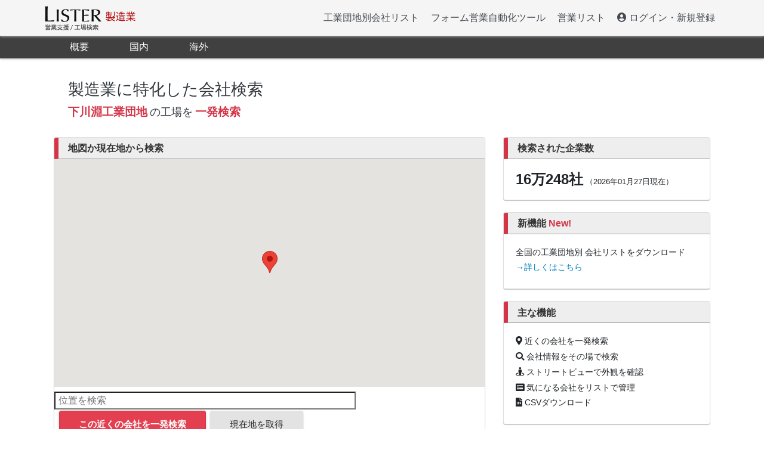

--- FILE ---
content_type: text/html; charset=utf-8
request_url: http://lister.work/?d=506
body_size: 22216
content:
<!doctype html>

<html lang="ja" prefix="og: http://ogp.me/ns#">
<head>
    <!-- Global site tag (gtag.js) - Google Analytics -->
    <script async src="https://www.googletagmanager.com/gtag/js?id=UA-128196909-1"></script>
    <script>
      window.dataLayer = window.dataLayer || [];
      function gtag(){dataLayer.push(arguments);}
      gtag('js', new Date());

      gtag('config', 'UA-128196909-1');
      gtag('config', 'AW-780825948');
    </script>
    <meta charset="utf-8">
    <meta http-equiv="X-UA-Compatible" content="IE=edge">
    <meta name="viewport" content="width=device-width, initial-scale=1, shrink-to-fit=no">
    <link rel="stylesheet" href="https://stackpath.bootstrapcdn.com/bootstrap/4.1.3/css/bootstrap.min.css" integrity="sha384-MCw98/SFnGE8fJT3GXwEOngsV7Zt27NXFoaoApmYm81iuXoPkFOJwJ8ERdknLPMO" crossorigin="anonymous">
    <title>製造業の新規開拓に特化した会社検索サイト Lister製造業</title>
    <meta name="description" content="製造業の新規開拓に必須の会社検索/工場検索サイト。地図や現在地から近くの会社や工場を一発検索、一覧表示。ストリートビューで工場の外観を確認。検索結果はCSVファイルで保存も可能。">
    <meta name="keywords" content="製造業,会社検索,工場検索,ストリートビュー,町工場,営業,新規開拓">
    <meta property="og:site_name" content="製造業に特化した会社検索サイト Lister製造業" />
    <meta property="og:title" content="製造業に特化した会社検索サイト Lister製造業" />
    <meta property="og:type" content="website" />
    <meta property="og:url" content="https://lister.work/" />
    <meta property="og:image" content="http://lister.work/static/maker/lister_ogp.c0fbab55d4cb.jpg" />
    <meta property="og:description" content="製造業の新規開拓に必須の会社検索/工場検索サイト。地図や現在地から近くの会社や工場を一発検索、一覧表示。ストリートビューで工場の外観を確認。検索結果はCSVファイルで保存も可能。" />
    <meta property="og:locale" content="ja_JP" />
    <meta name="twitter:card" content="summary">
    <meta name="twitter:site" content="https://lister.work/">
    <meta name="twitter:image" content="http://lister.work/static/maker/lister_ogp.c0fbab55d4cb.jpg">
    
    <link rel="stylesheet" href="/static/base/base.f643777802b0.css">
    <link rel="stylesheet" href="/static/base/google_map_container.8d2bc83103f0.css">
    <link rel="shortcut icon" href="/static/base/favicon.36043d9ded45.ico">
    <link rel="stylesheet" href="https://use.fontawesome.com/releases/v5.4.2/css/all.css" integrity="sha384-/rXc/GQVaYpyDdyxK+ecHPVYJSN9bmVFBvjA/9eOB+pb3F2w2N6fc5qB9Ew5yIns" crossorigin="anonymous">
    
<!-- Event snippet for トップページ conversion page -->
<script>
  gtag('event', 'conversion', {'send_to': 'AW-780825948/wobtCOuw-YwBENzqqfQC'});
</script>
<link rel="stylesheet" type="text/css" href="/static/maker/mprogress.min.42904b762f23.css">
<link rel="stylesheet" type="text/css" href="/static/maker/index.251ee6b9789c.css">
<link rel="stylesheet" type="text/css" href="/static/maker/index_navigation.8bbc5c17614d.css">
<link rel="stylesheet" type="text/css" href="/static/maker/google_map_searchbox.c4675b48bdc7.css">

    <!--[if lt IE 9]>
    <script src="https://cdnjs.cloudflare.com/ajax/libs/html5shiv/3.7.3/html5shiv.js"></script>
    <![endif]-->
    <meta name="google-site-verification" content="3dyX_al_5txF2cwjY4fKNkCw75JdxyJC6jAPJV0ys-Q" />
</head>
<body>

<div id="wrapper">

<nav class="navbar navbar-expand navbar-light fixed-top navbar-extend">
    <div class="container">
        <a class="navbar-brand navbar-float" href="/">
            <img id="navbar-brand-img-extend" alt="Lister製造業 営業支援/工場検索" src="/static/base/title_logo.8f2eedc53d94.png">
        </a>



        
            <div id="navbar-account">
                <a class="lis-navbar-menu-item" href="/list/">工業団地別会社リスト</a>
                <a class="lis-navbar-menu-item" target="_blank" href="https://lister.jp/f/">フォーム営業自動化ツール</a>
                <a class="lis-navbar-menu-item" target="_blank" href="https://lister.jp/">営業リスト</a>
                <a href="/accounts/login"><i class="fas fa-user-circle"></i> ログイン・新規登録</a>
            </div>
        
        <div class="collapse navbar-collapse" id="navbar-items-extend">
            <ul class="navbar-nav mr-auto">
              <li class="nav-item">

              </li>
            </ul>
        </div>
    </div>
</nav>





<div id="index-navigation">
    <div class="container">
        <div>
            <div class="index-navigation-item" id="index-navigation-item-about">
                <a href="/about/">概要</a>
            </div>
            <div class="index-navigation-item" id="index-navigation-item-japan">
                <a href="/japan/">国内</a>
            </div>
            <div class="index-navigation-item" id="index-navigation-item-oversea">
                <a href="/oversea/">海外</a>
            </div>
        </div>
    </div>
</div>



<main role="main" class="container">
    <div class ="main-container">


<div class="jumbotron text-dark jumbotron-extend">
    <div class="col-md-12 px-0">
        <p class="lead my-0 lead-title">製造業に特化した会社検索</p>
        <p class="lead my-1 lead-subtitle"><span class="strong-red strong-red-left">下川淵工業団地</span>の工場を<span class="strong-red strong-red-right">一発検索</span></p>
    </div>
</div>

<div class="row">
    <div class="col-lg-8">
        <div class="card card-extend">
            <div class="card-header card-header-extend">
                <h5>地図か現在地から検索</h5>
            </div>
          <div class="card-body" id="card-body-search">
              <div id="google-map-created" class="google-map-container"></div>
              <div id="map-search-container">
                  <input id="pac-input" class="controls" type="text" placeholder="位置を検索">
              </div>
              <form action="/search/" method="post" enctype="multipart/form-data">
                  <input type="hidden" name="csrfmiddlewaretoken" value="ok9TxqRLv1Ik3ov31wl6C5988rjxeZ1tdedUaWzqHleiH9AsUvtzqnJ9Yazn2LCh">
                  <div class="form-group" id="form-group-search">
                      <input type="hidden" name="latitude" id="input-latitude" value="36.335986">
                      <input type="hidden" name="longitude" id="input-longitude" value="139.094482">
                      <button type="submit" id="submit-button-search" class="btn btn-danger submit-button-extend button-search">
                          この近くの会社を一発検索
                      </button>
                      <button type="button" id="get-location" class="btn button-search" onclick="getLocation()">
                          現在地を取得
                      </button>
                  </div>
              </form>
              <div id="get-location-response"></div>
              <div id="progress-bar-search" class="progress-bar-extend"></div>
          </div>
        </div>
    </div>
    <div class="col-lg-4">
        <div class="card card-extend card-extend-li-small card-extend-small-margin">
            <div class="card-header card-header-extend">
                <h5>検索された企業数</h5>
            </div>
            <div class="card-body card-body-extend" id="searched-companies-count">
                <h4>16万248社<span id="searched-companies-count-span"> （2026年01月27日現在）</span></h4>
            </div>
        </div>
        <div class="card card-extend card-extend-li-small card-extend-small-margin">
            <div class="card-header card-header-extend">
                <h5>新機能 <span style="color:#d33547">New!</span></h5>
            </div>
            <div class = "card-body card-body-extend">
                <ul>
                    <li>全国の工業団地別 会社リストをダウンロード</li>
                    <li><a href="/list/">→詳しくはこちら</a></li>
                </ul>
            </div>
        </div>
        <div class="card card-extend card-extend-li-small card-extend-small-margin">
            <div class="card-header card-header-extend">
                <h5>主な機能</h5>
            </div>
            <div class="card-body card-body-extend">
                <ul>
                    <li><i class="fas fa-map-marker-alt"></i> 近くの会社を一発検索</li>
                    <li><i class="fas fa-search"></i> 会社情報をその場で検索</li>
                    <li><i class="fas fa-street-view"></i> ストリートビューで外観を確認</li>
                    <li><i class="fas fa-list-alt"></i> 気になる会社をリストで管理</li>
                    <li><i class="fas fa-file-csv"></i> CSVダウンロード</li>

                </ul>
            </div>
        </div>











    </div>




















</div>



<div class="row">
    <div class="col-lg-8">
        <div class="card card-extend">
            <div class="card-header card-header-extend">
                <h5>ピックアップ地域</h5>
            </div>
            <div class="card-body card-details">
                
                    <a class="district-link" href="/?d=1096">
                        <div class="district">
                            <div class="district-body">
                                <p class="district-name"><i class="fas fa-caret-right"></i> 枚方工業団地</p>
                                <p class="district-area">大阪府</p>
                            </div>
                        </div>
                    </a>
                
                    <a class="district-link" href="/?d=1533">
                        <div class="district">
                            <div class="district-body">
                                <p class="district-name"><i class="fas fa-caret-right"></i> ジャカルタ工業団地 プロガデュン</p>
                                <p class="district-area">ジャカルタ</p>
                            </div>
                        </div>
                    </a>
                
                    <a class="district-link" href="/?d=1529">
                        <div class="district">
                            <div class="district-body">
                                <p class="district-name"><i class="fas fa-caret-right"></i> キムフィー工業団地</p>
                                <p class="district-area">ビンズオン</p>
                            </div>
                        </div>
                    </a>
                
                    <a class="district-link" href="/?d=549">
                        <div class="district">
                            <div class="district-body">
                                <p class="district-name"><i class="fas fa-caret-right"></i> 群南工業団地</p>
                                <p class="district-area">群馬県</p>
                            </div>
                        </div>
                    </a>
                
                    <a class="district-link" href="/?d=437">
                        <div class="district">
                            <div class="district-body">
                                <p class="district-name"><i class="fas fa-caret-right"></i> インターパーク宇都宮南</p>
                                <p class="district-area">栃木県</p>
                            </div>
                        </div>
                    </a>
                
                    <a class="district-link" href="/?d=76">
                        <div class="district">
                            <div class="district-body">
                                <p class="district-name"><i class="fas fa-caret-right"></i> 東町工業団地</p>
                                <p class="district-area">北海道</p>
                            </div>
                        </div>
                    </a>
                
                    <a class="district-link" href="/?d=729">
                        <div class="district">
                            <div class="district-body">
                                <p class="district-name"><i class="fas fa-caret-right"></i> 松飛台工業団地</p>
                                <p class="district-area">千葉県</p>
                            </div>
                        </div>
                    </a>
                
                    <a class="district-link" href="/?d=847">
                        <div class="district">
                            <div class="district-body">
                                <p class="district-name"><i class="fas fa-caret-right"></i> 松任食品加工団地</p>
                                <p class="district-area">石川県</p>
                            </div>
                        </div>
                    </a>
                
                    <a class="district-link" href="/?d=501">
                        <div class="district">
                            <div class="district-body">
                                <p class="district-name"><i class="fas fa-caret-right"></i> 塩野崎地区の東那須産業団地</p>
                                <p class="district-area">栃木県</p>
                            </div>
                        </div>
                    </a>
                
                    <a class="district-link" href="/?d=385">
                        <div class="district">
                            <div class="district-body">
                                <p class="district-name"><i class="fas fa-caret-right"></i> 永田六丁目工業用地</p>
                                <p class="district-area">福島県</p>
                            </div>
                        </div>
                    </a>
                
            </div>
        </div>
    </div>
    <div class="col-lg-4">
        <div class="card card-extend">
            <div class="card-header card-header-extend">
                <h5>最近検索された企業</h5>
            </div>
            <div class="card-body card-details">
                
                    <div class="recent-company">
                        <div class="recent-company-body">
                            <p class="district-name"><i class="fas fa-caret-right"></i> 福さ屋株式会社 清水工場（辛子めんたい）</p>
                            <p class="district-area">福岡市南区清水２丁目１５−２０</p>
                        </div>
                    </div>
                
                    <div class="recent-company">
                        <div class="recent-company-body">
                            <p class="district-name"><i class="fas fa-caret-right"></i> ひろしょう 工場直売店</p>
                            <p class="district-area">福岡市南区清水１丁目１−番１９号</p>
                        </div>
                    </div>
                
                    <div class="recent-company">
                        <div class="recent-company-body">
                            <p class="district-name"><i class="fas fa-caret-right"></i> 西鉄エム・テック株式会社 那の津工場</p>
                            <p class="district-area">福岡市中央区那の津４丁目５−３</p>
                        </div>
                    </div>
                
                    <div class="recent-company">
                        <div class="recent-company-body">
                            <p class="district-name"><i class="fas fa-caret-right"></i> パン工場ショッパーズ福岡店</p>
                            <p class="district-area">福岡市中央区天神４丁目４−１１</p>
                        </div>
                    </div>
                
                    <div class="recent-company">
                        <div class="recent-company-body">
                            <p class="district-name"><i class="fas fa-caret-right"></i> ドーミーインPREMIUM博多・キャナルシティ前</p>
                            <p class="district-area">福岡市博多区祇園町９−１</p>
                        </div>
                    </div>
                
                    <div class="recent-company">
                        <div class="recent-company-body">
                            <p class="district-name"><i class="fas fa-caret-right"></i> Fukuoka Hana Hostel -福岡花宿-</p>
                            <p class="district-area">福岡市博多区上川端町４−２１３</p>
                        </div>
                    </div>
                
                    <div class="recent-company">
                        <div class="recent-company-body">
                            <p class="district-name"><i class="fas fa-caret-right"></i> 博多 表邸</p>
                            <p class="district-area">福岡市中央区大名２丁目２−２ 1F</p>
                        </div>
                    </div>
                
                    <div class="recent-company">
                        <div class="recent-company-body">
                            <p class="district-name"><i class="fas fa-caret-right"></i> カノビアーノ福岡</p>
                            <p class="district-area">福岡市中央区大名１丁目１−１２</p>
                        </div>
                    </div>
                
                    <div class="recent-company">
                        <div class="recent-company-body">
                            <p class="district-name"><i class="fas fa-caret-right"></i> Grand Hyatt Fukuoka</p>
                            <p class="district-area">福岡市博多区住吉１丁目２−８２</p>
                        </div>
                    </div>
                
                    <div class="recent-company">
                        <div class="recent-company-body">
                            <p class="district-name"><i class="fas fa-caret-right"></i> 生け簀割烹 中洲鷹勝 本店</p>
                            <p class="district-area">福岡市博多区上川端町１１−８ ２F・B1F</p>
                        </div>
                    </div>
                
            </div>
        </div>
    </div>
</div>


    </div>
</main>

<footer>
    <div class="container-fluid bg-dark">
         <div class="container">
             <div class="row">
                 <div class="col-sm-8 col-md-8">
                     <div class="plan">
                         
                             <p><i class="fas fa-caret-right"></i> <a href="/plan/">プラン・料金</a></p>
                         
                         <p><i class="fas fa-caret-right"></i> <a href="/list/">全国の工業団地別 会社リストをダウンロード</a></p>
                         <p><i class="fas fa-caret-right"></i> <a href="https://lister.jp/" target="_blank">営業リストを購入・販売できるマーケットプレイス Listers</a></p>
                         <p><i class="fas fa-caret-right"></i> <a href="https://lister.jp/f/" target="_blank">商談アポを自動的に獲得！フォーム営業自動化ツール Listers form</a></p>
                         <p><i class="fas fa-caret-right"></i> <a href="https://scout-ai.app/" target="_blank">次世代のスカウト代行サービス スカウトAI</a></p>

                     </div>
                     
                    <div id="sitemap">
                        <ul>
                            <li><a href="/top/">トップ</a></li>
                            <li><a href="/">Lister製造業</a></li>
                            <li><a href="/construction/">Lister建設業</a></li>
                            <li><a href="/medical/">Lister病院</a></li>
                            <li><a href="/restaurant/">Lister飲食店</a></li>
                            <li><a href="/beauty/">Lister美容院</a></li>
                            <li><a href="/drug/">Lister薬局</a></li>
                            <li><a href="/esthetic/">Listerエステ</a></li>
                            <li><a href="/estate/">Lister不動産業界</a></li>
                            <li><a href="/apparel/">Listerアパレル業界</a></li>
                        </ul>
                    </div>
                     
                 </div>
                 <div class="col-sm-4 col-md-4">
                     <div class="terms">
                        <a href="/terms_of_service/">利用規約</a>　<a href="/privacy_policy/">プライバシーポリシー</a>
                     </div>
                     <div class="policy">
                        <a href="/policy/">特定商取引法に基づく表記</a>
                     </div>
                     <div class="policy">
                        <a target="_blank" href="https://lister.jp/company/">運営会社</a>
                     </div>
                     <div class="inquiry-form">
                         <a href="/inquiry/?industry=maker">お問い合わせはこちら</a>
                     </div>
                 </div>
             </div>
             <div class="copyright" style="padding-bottom: 50px;">
                 <p>株式会社Lister</p>
                 <p>登録番号：T1010001220099</p>
             </div>
         </div>
    </div>
</footer>

</div>










    <script src='/static/base/zepto.min.50a4556b0089.js'></script>
    <script src='/static/maker/mprogress.min.a114ccc32011.js'></script>
    <script src='/static/maker/index.126b46042c37.js'></script>
    <script src='/static/maker/google_map_logic.2c796d314619.js'></script>
    <script src="https://maps.googleapis.com/maps/api/js?key=AIzaSyAADn3Kji9ZCUYkcG-JUO0gnUFqo0k_ojs&libraries=places&callback=initMap"></script>

</body>
</html>

--- FILE ---
content_type: text/css; charset="utf-8"
request_url: http://lister.work/static/base/base.f643777802b0.css
body_size: 923
content:
body {
    background-color: #fff;
    padding-top: 5rem;
    font-family: 'Hiragino Kaku Gothic ProN', 'ヒラギノ角ゴ ProN W3', Meiryo, メイリオ, Osaka, 'MS PGothic', arial, helvetica, sans-serif;
}

a {
    color: #0180bb;
}

a:hover {
    color: #015482;
}

body,
#wrapper {
  display: flex;
  flex-direction: column;
  min-height: 100vh;
}

footer {
  margin-top: auto;
}

body > .container {
    height: 100%;
}

.main-container {
    padding: 0.0rem;
    margin: 0 0.3rem;
}

.navbar-brand img{
    margin-top: 0.1rem;
    margin-left: 0.3rem;
}

.navbar-extend {
    background: #f5f5f5;
    box-shadow: 0 1px 4px #c0c0c0;
    padding: 0.2rem;
}

footer {
    clear: both;
    color: #fff;
}

.copyright p {
    text-align: right;
    color: #fff;
    font-size: 0.65rem;
    margin: 0;
}

.info-bar {
    text-align: center;
    padding: 0.5rem 0;
    background: #d03740;
    color: #fff;
    margin-bottom: 1rem;
}

.info-bar a {
    color: #fff;
}

.plan {
    margin: 1.75rem 0 0;
}

.plan a {
    color: #fff;
}

#sitemap {
    margin: 1rem 0 0;
}

#sitemap ul, #sitemap li {
    margin: 0;
    padding: 0;
}

#sitemap li {
    display: inline-block;
    margin-right: 1rem;
}

#sitemap a {
    color: #fff;
}

.lister-group {
    margin-top: 1rem;
}

.lister-group a {
    color: #fff;
}

.terms {
    text-align: right;
    margin: 2rem 0 0rem;
}

.terms a {
    color: #fff;
}

.policy {
    text-align: right;
    margin: 1rem 0 0rem;
}

.policy a {
    color: #fff;
}

.inquiry-form {
    text-align: right;
    margin: 1rem 0 1.75rem;
}

.inquiry-form a {
    color: #fff;
}

#navbar-items-extend {
    padding-left: 0.75rem;
}

#navbar-items-extend ul li a {
    color: #222;
    font-size: 0.9rem;
    padding-top: 0.75rem;
}

#navbar-items-extend ul li a:hover {
    color: #666;
}

#navbar-brand-img-extend {
    height: 42px;
    width: 153px;
}

.navbar-float{
    float: left;
}

#navbar-account{
    width: 100%;
    text-align: right;
    float: right;
}

#navbar-account a {
    color: #444a50;
}

#navbar-account a:hover{
    text-decoration: none;
    color: #748086;
}

.company-list-banner-container {
    width: 90%;
    margin: 0 auto;
}

.company-list-banner > p {
    margin: 10px 0 5px;
}

.company-list-banner-img {
    width: 100%;
}

/*
@media screen and (max-width: 543px) {
    #navbar-brand-img-extend {
        height: 28px;
        width: 102px;
    }
}
*/

@media screen and (max-width: 767px) {
    body{
        background: #fdfdfd;
    }
    .lis-navbar-menu-item {
        display: none;
    }
}

.lis-navbar-menu-item {
    padding-right: 16px;
}

--- FILE ---
content_type: text/css; charset="utf-8"
request_url: http://lister.work/static/base/google_map_container.8d2bc83103f0.css
body_size: 229
content:
.google-map-container {
height: 0;
overflow: hidden;
/*padding-bottom: 56.25%;*/
padding-bottom: 53%;
position: relative;
}
.google-map-container iframe {
position: absolute;
left: 0;
top: 0;
height: 100% !important;
width: 100% !important;
}

@media screen and (max-width: 543px) {
  .google-map-container {
    height: 0;
    overflow: hidden;
    padding-bottom: 75%;
    position: relative;
  }
}

--- FILE ---
content_type: text/css; charset="utf-8"
request_url: http://lister.work/static/maker/mprogress.min.42904b762f23.css
body_size: 1258
content:
.ui-mprogress{pointer-events:none}.ui-mprogress .bar-bg,.ui-mprogress .buffer-bg,.ui-mprogress .deter-bar,.ui-mprogress .indeter-bar,.ui-mprogress .mp-ui-dashed,.ui-mprogress .query-bar{position:fixed;z-index:1032;top:0;left:0;width:100%;height:3px;background:#3a81f0}.ui-mprogress .bar-bg,.ui-mprogress .buffer-bg{z-index:1031;background:#b0d0ef}.ui-mprogress .mp-ui-dashed{z-index:1030;background:0 0}.ui-mprogress .mp-ui-dashed:before{content:"";display:block;height:3px;width:100%;margin-top:0;position:absolute;background:radial-gradient(#a9c0e9 0,#a9c0e9 16%,transparent 42%) 0 -23px;background-size:10px 10px!important;-webkit-animation:buffer 3s infinite linear;-moz-animation:buffer 3s infinite linear;-ms-animation:buffer 3s infinite linear;-o-animation:buffer 3s infinite linear;animation:buffer 3s infinite linear}.ui-mprogress .peg{position:absolute;display:block;right:0;width:100px;height:100%;box-shadow:0 0 10px #3a81f0,0 0 5px #29d;opacity:1;-webkit-transform:rotate(3deg) translate(0,-4px);-moz-transform:rotate(3deg) translate(0,-4px);-ms-transform:rotate(3deg) translate(0,-4px);-o-transform:rotate(3deg) translate(0,-4px);transform:rotate(3deg) translate(0,-4px)}.ui-mprogress .query-bar{-webkit-animation:querying 2800ms infinite linear;-moz-animation:querying 2800ms infinite linear;-ms-animation:querying 2800ms infinite linear;-o-animation:querying 2800ms infinite linear;animation:querying 2800ms infinite linear}.ui-mprogress .query-bar.end{-webkit-animation:endquery 1500ms linear;-moz-animation:endquery 1500ms linear;-ms-animation:endquery 1500ms linear;-o-animation:endquery 1500ms linear;animation:endquery 1500ms linear}.ui-mprogress .indeter-bar{-webkit-animation:indeterminate 2800ms infinite linear;-moz-animation:indeterminate 2800ms infinite linear;-ms-animation:indeterminate 2800ms infinite linear;-o-animation:indeterminate 2800ms infinite linear;animation:indeterminate 2800ms infinite linear}.mprogress-custom-parent{overflow:hidden;position:relative}.mprogress-custom-parent .bar-bg,.mprogress-custom-parent .buffer-bg,.mprogress-custom-parent .deter-bar,.mprogress-custom-parent .indeter-bar,.mprogress-custom-parent .mp-ui-dashed,.mprogress-custom-parent .query-bar{position:absolute}@-moz-keyframes querying{0%{-webkit-transform:translateX(100%) scaleX(.7);-moz-transform:translateX(100%) scaleX(.7);-ms-transform:translateX(100%) scaleX(.7);-o-transform:translateX(100%) scaleX(.7);transform:translateX(100%) scaleX(.7)}20%{-webkit-transform:translateX(30%) scaleX(.7);-moz-transform:translateX(30%) scaleX(.7);-ms-transform:translateX(30%) scaleX(.7);-o-transform:translateX(30%) scaleX(.7);transform:translateX(30%) scaleX(.7)}30%{-webkit-transform:translateX(-20%) scaleX(.4);-moz-transform:translateX(-20%) scaleX(.4);-ms-transform:translateX(-20%) scaleX(.4);-o-transform:translateX(-20%) scaleX(.4);transform:translateX(-20%) scaleX(.4)}55%{-webkit-transform:translateX(-100%) scaleX(.1);-moz-transform:translateX(-100%) scaleX(.1);-ms-transform:translateX(-100%) scaleX(.1);-o-transform:translateX(-100%) scaleX(.1);transform:translateX(-100%) scaleX(.1)}55.99%{-webkit-transform:scaleX(0);-moz-transform:scaleX(0);-ms-transform:scaleX(0);-o-transform:scaleX(0);transform:scaleX(0)}56%{-webkit-transform:translateX(100%) scaleX(0);-moz-transform:translateX(100%) scaleX(0);-ms-transform:translateX(100%) scaleX(0);-o-transform:translateX(100%) scaleX(0);transform:translateX(100%) scaleX(0)}56.99%{-webkit-transform:translateX(100%) scaleX(.7);-moz-transform:translateX(100%) scaleX(.7);-ms-transform:translateX(100%) scaleX(.7);-o-transform:translateX(100%) scaleX(.7);transform:translateX(100%) scaleX(.7)}70%{-webkit-transform:translateX(35%) scaleX(.7);-moz-transform:translateX(35%) scaleX(.7);-ms-transform:translateX(35%) scaleX(.7);-o-transform:translateX(35%) scaleX(.7);transform:translateX(35%) scaleX(.7)}85%{-webkit-transform:translateX(-28%) scaleX(.3);-moz-transform:translateX(-28%) scaleX(.3);-ms-transform:translateX(-28%) scaleX(.3);-o-transform:translateX(-28%) scaleX(.3);transform:translateX(-28%) scaleX(.3)}95%{-webkit-transform:translateX(-100%) scaleX(.1);-moz-transform:translateX(-100%) scaleX(.1);-ms-transform:translateX(-100%) scaleX(.1);-o-transform:translateX(-100%) scaleX(.1);transform:translateX(-100%) scaleX(.1)}95.99%{-webkit-transform:scaleX(0);-moz-transform:scaleX(0);-ms-transform:scaleX(0);-o-transform:scaleX(0);transform:scaleX(0)}100%{-webkit-transform:translateX(100%);-moz-transform:translateX(100%);-ms-transform:translateX(100%);-o-transform:translateX(100%);transform:translateX(100%)}}@-webkit-keyframes querying{0%{-webkit-transform:translateX(100%) scaleX(.7);-moz-transform:translateX(100%) scaleX(.7);-ms-transform:translateX(100%) scaleX(.7);-o-transform:translateX(100%) scaleX(.7);transform:translateX(100%) scaleX(.7)}20%{-webkit-transform:translateX(30%) scaleX(.7);-moz-transform:translateX(30%) scaleX(.7);-ms-transform:translateX(30%) scaleX(.7);-o-transform:translateX(30%) scaleX(.7);transform:translateX(30%) scaleX(.7)}30%{-webkit-transform:translateX(-20%) scaleX(.4);-moz-transform:translateX(-20%) scaleX(.4);-ms-transform:translateX(-20%) scaleX(.4);-o-transform:translateX(-20%) scaleX(.4);transform:translateX(-20%) scaleX(.4)}55%{-webkit-transform:translateX(-100%) scaleX(.1);-moz-transform:translateX(-100%) scaleX(.1);-ms-transform:translateX(-100%) scaleX(.1);-o-transform:translateX(-100%) scaleX(.1);transform:translateX(-100%) scaleX(.1)}55.99%{-webkit-transform:scaleX(0);-moz-transform:scaleX(0);-ms-transform:scaleX(0);-o-transform:scaleX(0);transform:scaleX(0)}56%{-webkit-transform:translateX(100%) scaleX(0);-moz-transform:translateX(100%) scaleX(0);-ms-transform:translateX(100%) scaleX(0);-o-transform:translateX(100%) scaleX(0);transform:translateX(100%) scaleX(0)}56.99%{-webkit-transform:translateX(100%) scaleX(.7);-moz-transform:translateX(100%) scaleX(.7);-ms-transform:translateX(100%) scaleX(.7);-o-transform:translateX(100%) scaleX(.7);transform:translateX(100%) scaleX(.7)}70%{-webkit-transform:translateX(35%) scaleX(.7);-moz-transform:translateX(35%) scaleX(.7);-ms-transform:translateX(35%) scaleX(.7);-o-transform:translateX(35%) scaleX(.7);transform:translateX(35%) scaleX(.7)}85%{-webkit-transform:translateX(-28%) scaleX(.3);-moz-transform:translateX(-28%) scaleX(.3);-ms-transform:translateX(-28%) scaleX(.3);-o-transform:translateX(-28%) scaleX(.3);transform:translateX(-28%) scaleX(.3)}95%{-webkit-transform:translateX(-100%) scaleX(.1);-moz-transform:translateX(-100%) scaleX(.1);-ms-transform:translateX(-100%) scaleX(.1);-o-transform:translateX(-100%) scaleX(.1);transform:translateX(-100%) scaleX(.1)}95.99%{-webkit-transform:scaleX(0);-moz-transform:scaleX(0);-ms-transform:scaleX(0);-o-transform:scaleX(0);transform:scaleX(0)}100%{-webkit-transform:translateX(100%);-moz-transform:translateX(100%);-ms-transform:translateX(100%);-o-transform:translateX(100%);transform:translateX(100%)}}@-o-keyframes querying{0%{-webkit-transform:translateX(100%) scaleX(.7);-moz-transform:translateX(100%) scaleX(.7);-ms-transform:translateX(100%) scaleX(.7);-o-transform:translateX(100%) scaleX(.7);transform:translateX(100%) scaleX(.7)}20%{-webkit-transform:translateX(30%) scaleX(.7);-moz-transform:translateX(30%) scaleX(.7);-ms-transform:translateX(30%) scaleX(.7);-o-transform:translateX(30%) scaleX(.7);transform:translateX(30%) scaleX(.7)}30%{-webkit-transform:translateX(-20%) scaleX(.4);-moz-transform:translateX(-20%) scaleX(.4);-ms-transform:translateX(-20%) scaleX(.4);-o-transform:translateX(-20%) scaleX(.4);transform:translateX(-20%) scaleX(.4)}55%{-webkit-transform:translateX(-100%) scaleX(.1);-moz-transform:translateX(-100%) scaleX(.1);-ms-transform:translateX(-100%) scaleX(.1);-o-transform:translateX(-100%) scaleX(.1);transform:translateX(-100%) scaleX(.1)}55.99%{-webkit-transform:scaleX(0);-moz-transform:scaleX(0);-ms-transform:scaleX(0);-o-transform:scaleX(0);transform:scaleX(0)}56%{-webkit-transform:translateX(100%) scaleX(0);-moz-transform:translateX(100%) scaleX(0);-ms-transform:translateX(100%) scaleX(0);-o-transform:translateX(100%) scaleX(0);transform:translateX(100%) scaleX(0)}56.99%{-webkit-transform:translateX(100%) scaleX(.7);-moz-transform:translateX(100%) scaleX(.7);-ms-transform:translateX(100%) scaleX(.7);-o-transform:translateX(100%) scaleX(.7);transform:translateX(100%) scaleX(.7)}70%{-webkit-transform:translateX(35%) scaleX(.7);-moz-transform:translateX(35%) scaleX(.7);-ms-transform:translateX(35%) scaleX(.7);-o-transform:translateX(35%) scaleX(.7);transform:translateX(35%) scaleX(.7)}85%{-webkit-transform:translateX(-28%) scaleX(.3);-moz-transform:translateX(-28%) scaleX(.3);-ms-transform:translateX(-28%) scaleX(.3);-o-transform:translateX(-28%) scaleX(.3);transform:translateX(-28%) scaleX(.3)}95%{-webkit-transform:translateX(-100%) scaleX(.1);-moz-transform:translateX(-100%) scaleX(.1);-ms-transform:translateX(-100%) scaleX(.1);-o-transform:translateX(-100%) scaleX(.1);transform:translateX(-100%) scaleX(.1)}95.99%{-webkit-transform:scaleX(0);-moz-transform:scaleX(0);-ms-transform:scaleX(0);-o-transform:scaleX(0);transform:scaleX(0)}100%{-webkit-transform:translateX(100%);-moz-transform:translateX(100%);-ms-transform:translateX(100%);-o-transform:translateX(100%);transform:translateX(100%)}}@keyframes querying{0%{-webkit-transform:translateX(100%) scaleX(.7);-moz-transform:translateX(100%) scaleX(.7);-ms-transform:translateX(100%) scaleX(.7);-o-transform:translateX(100%) scaleX(.7);transform:translateX(100%) scaleX(.7)}20%{-webkit-transform:translateX(30%) scaleX(.7);-moz-transform:translateX(30%) scaleX(.7);-ms-transform:translateX(30%) scaleX(.7);-o-transform:translateX(30%) scaleX(.7);transform:translateX(30%) scaleX(.7)}30%{-webkit-transform:translateX(-20%) scaleX(.4);-moz-transform:translateX(-20%) scaleX(.4);-ms-transform:translateX(-20%) scaleX(.4);-o-transform:translateX(-20%) scaleX(.4);transform:translateX(-20%) scaleX(.4)}55%{-webkit-transform:translateX(-100%) scaleX(.1);-moz-transform:translateX(-100%) scaleX(.1);-ms-transform:translateX(-100%) scaleX(.1);-o-transform:translateX(-100%) scaleX(.1);transform:translateX(-100%) scaleX(.1)}55.99%{-webkit-transform:scaleX(0);-moz-transform:scaleX(0);-ms-transform:scaleX(0);-o-transform:scaleX(0);transform:scaleX(0)}56%{-webkit-transform:translateX(100%) scaleX(0);-moz-transform:translateX(100%) scaleX(0);-ms-transform:translateX(100%) scaleX(0);-o-transform:translateX(100%) scaleX(0);transform:translateX(100%) scaleX(0)}56.99%{-webkit-transform:translateX(100%) scaleX(.7);-moz-transform:translateX(100%) scaleX(.7);-ms-transform:translateX(100%) scaleX(.7);-o-transform:translateX(100%) scaleX(.7);transform:translateX(100%) scaleX(.7)}70%{-webkit-transform:translateX(35%) scaleX(.7);-moz-transform:translateX(35%) scaleX(.7);-ms-transform:translateX(35%) scaleX(.7);-o-transform:translateX(35%) scaleX(.7);transform:translateX(35%) scaleX(.7)}85%{-webkit-transform:translateX(-28%) scaleX(.3);-moz-transform:translateX(-28%) scaleX(.3);-ms-transform:translateX(-28%) scaleX(.3);-o-transform:translateX(-28%) scaleX(.3);transform:translateX(-28%) scaleX(.3)}95%{-webkit-transform:translateX(-100%) scaleX(.1);-moz-transform:translateX(-100%) scaleX(.1);-ms-transform:translateX(-100%) scaleX(.1);-o-transform:translateX(-100%) scaleX(.1);transform:translateX(-100%) scaleX(.1)}95.99%{-webkit-transform:scaleX(0);-moz-transform:scaleX(0);-ms-transform:scaleX(0);-o-transform:scaleX(0);transform:scaleX(0)}100%{-webkit-transform:translateX(100%);-moz-transform:translateX(100%);-ms-transform:translateX(100%);-o-transform:translateX(100%);transform:translateX(100%)}}@-moz-keyframes endquery{0%{opacity:0;-webkit-transform:translateX(-100%) scaleX(1);-moz-transform:translateX(-100%) scaleX(1);-ms-transform:translateX(-100%) scaleX(1);-o-transform:translateX(-100%) scaleX(1);transform:translateX(-100%) scaleX(1)}10%{opacity:1;-webkit-transform:translateX(-100%) scaleX(1);-moz-transform:translateX(-100%) scaleX(1);-ms-transform:translateX(-100%) scaleX(1);-o-transform:translateX(-100%) scaleX(1);transform:translateX(-100%) scaleX(1)}99%{opacity:1;-webkit-transform:translateX(0);-moz-transform:translateX(0);-ms-transform:translateX(0);-o-transform:translateX(0);transform:translateX(0)}100%{opacity:0}}@-webkit-keyframes endquery{0%{opacity:0;-webkit-transform:translateX(-100%) scaleX(1);-moz-transform:translateX(-100%) scaleX(1);-ms-transform:translateX(-100%) scaleX(1);-o-transform:translateX(-100%) scaleX(1);transform:translateX(-100%) scaleX(1)}10%{opacity:1;-webkit-transform:translateX(-100%) scaleX(1);-moz-transform:translateX(-100%) scaleX(1);-ms-transform:translateX(-100%) scaleX(1);-o-transform:translateX(-100%) scaleX(1);transform:translateX(-100%) scaleX(1)}99%{opacity:1;-webkit-transform:translateX(0);-moz-transform:translateX(0);-ms-transform:translateX(0);-o-transform:translateX(0);transform:translateX(0)}100%{opacity:0}}@-o-keyframes endquery{0%{opacity:0;-webkit-transform:translateX(-100%) scaleX(1);-moz-transform:translateX(-100%) scaleX(1);-ms-transform:translateX(-100%) scaleX(1);-o-transform:translateX(-100%) scaleX(1);transform:translateX(-100%) scaleX(1)}10%{opacity:1;-webkit-transform:translateX(-100%) scaleX(1);-moz-transform:translateX(-100%) scaleX(1);-ms-transform:translateX(-100%) scaleX(1);-o-transform:translateX(-100%) scaleX(1);transform:translateX(-100%) scaleX(1)}99%{opacity:1;-webkit-transform:translateX(0);-moz-transform:translateX(0);-ms-transform:translateX(0);-o-transform:translateX(0);transform:translateX(0)}100%{opacity:0}}@keyframes endquery{0%{opacity:0;-webkit-transform:translateX(-100%) scaleX(1);-moz-transform:translateX(-100%) scaleX(1);-ms-transform:translateX(-100%) scaleX(1);-o-transform:translateX(-100%) scaleX(1);transform:translateX(-100%) scaleX(1)}10%{opacity:1;-webkit-transform:translateX(-100%) scaleX(1);-moz-transform:translateX(-100%) scaleX(1);-ms-transform:translateX(-100%) scaleX(1);-o-transform:translateX(-100%) scaleX(1);transform:translateX(-100%) scaleX(1)}99%{opacity:1;-webkit-transform:translateX(0);-moz-transform:translateX(0);-ms-transform:translateX(0);-o-transform:translateX(0);transform:translateX(0)}100%{opacity:0}}@-moz-keyframes indeterminate{0%{-webkit-transform:translateX(-100%) scaleX(.2);-moz-transform:translateX(-100%) scaleX(.2);-ms-transform:translateX(-100%) scaleX(.2);-o-transform:translateX(-100%) scaleX(.2);transform:translateX(-100%) scaleX(.2)}20%{-webkit-transform:translateX(-40%) scaleX(.2);-moz-transform:translateX(-40%) scaleX(.2);-ms-transform:translateX(-40%) scaleX(.2);-o-transform:translateX(-40%) scaleX(.2);transform:translateX(-40%) scaleX(.2)}30%{-webkit-transform:translateX(0) scaleX(.5);-moz-transform:translateX(0) scaleX(.5);-ms-transform:translateX(0) scaleX(.5);-o-transform:translateX(0) scaleX(.5);transform:translateX(0) scaleX(.5)}55%{-webkit-transform:translateX(100%) scaleX(.7);-moz-transform:translateX(100%) scaleX(.7);-ms-transform:translateX(100%) scaleX(.7);-o-transform:translateX(100%) scaleX(.7);transform:translateX(100%) scaleX(.7)}55.99%{-webkit-transform:scaleX(0);-moz-transform:scaleX(0);-ms-transform:scaleX(0);-o-transform:scaleX(0);transform:scaleX(0)}56%{-webkit-transform:translateX(-100%) scaleX(0);-moz-transform:translateX(-100%) scaleX(0);-ms-transform:translateX(-100%) scaleX(0);-o-transform:translateX(-100%) scaleX(0);transform:translateX(-100%) scaleX(0)}56.99%{-webkit-transform:translateX(-100%) scaleX(.6);-moz-transform:translateX(-100%) scaleX(.6);-ms-transform:translateX(-100%) scaleX(.6);-o-transform:translateX(-100%) scaleX(.6);transform:translateX(-100%) scaleX(.6)}75%{-webkit-transform:translateX(-5%) scaleX(.6);-moz-transform:translateX(-5%) scaleX(.6);-ms-transform:translateX(-5%) scaleX(.6);-o-transform:translateX(-5%) scaleX(.6);transform:translateX(-5%) scaleX(.6)}85%{-webkit-transform:translateX(30%) scaleX(.3);-moz-transform:translateX(30%) scaleX(.3);-ms-transform:translateX(30%) scaleX(.3);-o-transform:translateX(30%) scaleX(.3);transform:translateX(30%) scaleX(.3)}98%{-webkit-transform:translateX(100%) scaleX(.2);-moz-transform:translateX(100%) scaleX(.2);-ms-transform:translateX(100%) scaleX(.2);-o-transform:translateX(100%) scaleX(.2);transform:translateX(100%) scaleX(.2)}99.99%{-webkit-transform:scaleX(0);-moz-transform:scaleX(0);-ms-transform:scaleX(0);-o-transform:scaleX(0);transform:scaleX(0)}100%{-webkit-transform:translateX(-100%);-moz-transform:translateX(-100%);-ms-transform:translateX(-100%);-o-transform:translateX(-100%);transform:translateX(-100%)}}@-webkit-keyframes indeterminate{0%{-webkit-transform:translateX(-100%) scaleX(.2);-moz-transform:translateX(-100%) scaleX(.2);-ms-transform:translateX(-100%) scaleX(.2);-o-transform:translateX(-100%) scaleX(.2);transform:translateX(-100%) scaleX(.2)}20%{-webkit-transform:translateX(-40%) scaleX(.2);-moz-transform:translateX(-40%) scaleX(.2);-ms-transform:translateX(-40%) scaleX(.2);-o-transform:translateX(-40%) scaleX(.2);transform:translateX(-40%) scaleX(.2)}30%{-webkit-transform:translateX(0) scaleX(.5);-moz-transform:translateX(0) scaleX(.5);-ms-transform:translateX(0) scaleX(.5);-o-transform:translateX(0) scaleX(.5);transform:translateX(0) scaleX(.5)}55%{-webkit-transform:translateX(100%) scaleX(.7);-moz-transform:translateX(100%) scaleX(.7);-ms-transform:translateX(100%) scaleX(.7);-o-transform:translateX(100%) scaleX(.7);transform:translateX(100%) scaleX(.7)}55.99%{-webkit-transform:scaleX(0);-moz-transform:scaleX(0);-ms-transform:scaleX(0);-o-transform:scaleX(0);transform:scaleX(0)}56%{-webkit-transform:translateX(-100%) scaleX(0);-moz-transform:translateX(-100%) scaleX(0);-ms-transform:translateX(-100%) scaleX(0);-o-transform:translateX(-100%) scaleX(0);transform:translateX(-100%) scaleX(0)}56.99%{-webkit-transform:translateX(-100%) scaleX(.6);-moz-transform:translateX(-100%) scaleX(.6);-ms-transform:translateX(-100%) scaleX(.6);-o-transform:translateX(-100%) scaleX(.6);transform:translateX(-100%) scaleX(.6)}75%{-webkit-transform:translateX(-5%) scaleX(.6);-moz-transform:translateX(-5%) scaleX(.6);-ms-transform:translateX(-5%) scaleX(.6);-o-transform:translateX(-5%) scaleX(.6);transform:translateX(-5%) scaleX(.6)}85%{-webkit-transform:translateX(30%) scaleX(.3);-moz-transform:translateX(30%) scaleX(.3);-ms-transform:translateX(30%) scaleX(.3);-o-transform:translateX(30%) scaleX(.3);transform:translateX(30%) scaleX(.3)}98%{-webkit-transform:translateX(100%) scaleX(.2);-moz-transform:translateX(100%) scaleX(.2);-ms-transform:translateX(100%) scaleX(.2);-o-transform:translateX(100%) scaleX(.2);transform:translateX(100%) scaleX(.2)}99.99%{-webkit-transform:scaleX(0);-moz-transform:scaleX(0);-ms-transform:scaleX(0);-o-transform:scaleX(0);transform:scaleX(0)}100%{-webkit-transform:translateX(-100%);-moz-transform:translateX(-100%);-ms-transform:translateX(-100%);-o-transform:translateX(-100%);transform:translateX(-100%)}}@-o-keyframes indeterminate{0%{-webkit-transform:translateX(-100%) scaleX(.2);-moz-transform:translateX(-100%) scaleX(.2);-ms-transform:translateX(-100%) scaleX(.2);-o-transform:translateX(-100%) scaleX(.2);transform:translateX(-100%) scaleX(.2)}20%{-webkit-transform:translateX(-40%) scaleX(.2);-moz-transform:translateX(-40%) scaleX(.2);-ms-transform:translateX(-40%) scaleX(.2);-o-transform:translateX(-40%) scaleX(.2);transform:translateX(-40%) scaleX(.2)}30%{-webkit-transform:translateX(0) scaleX(.5);-moz-transform:translateX(0) scaleX(.5);-ms-transform:translateX(0) scaleX(.5);-o-transform:translateX(0) scaleX(.5);transform:translateX(0) scaleX(.5)}55%{-webkit-transform:translateX(100%) scaleX(.7);-moz-transform:translateX(100%) scaleX(.7);-ms-transform:translateX(100%) scaleX(.7);-o-transform:translateX(100%) scaleX(.7);transform:translateX(100%) scaleX(.7)}55.99%{-webkit-transform:scaleX(0);-moz-transform:scaleX(0);-ms-transform:scaleX(0);-o-transform:scaleX(0);transform:scaleX(0)}56%{-webkit-transform:translateX(-100%) scaleX(0);-moz-transform:translateX(-100%) scaleX(0);-ms-transform:translateX(-100%) scaleX(0);-o-transform:translateX(-100%) scaleX(0);transform:translateX(-100%) scaleX(0)}56.99%{-webkit-transform:translateX(-100%) scaleX(.6);-moz-transform:translateX(-100%) scaleX(.6);-ms-transform:translateX(-100%) scaleX(.6);-o-transform:translateX(-100%) scaleX(.6);transform:translateX(-100%) scaleX(.6)}75%{-webkit-transform:translateX(-5%) scaleX(.6);-moz-transform:translateX(-5%) scaleX(.6);-ms-transform:translateX(-5%) scaleX(.6);-o-transform:translateX(-5%) scaleX(.6);transform:translateX(-5%) scaleX(.6)}85%{-webkit-transform:translateX(30%) scaleX(.3);-moz-transform:translateX(30%) scaleX(.3);-ms-transform:translateX(30%) scaleX(.3);-o-transform:translateX(30%) scaleX(.3);transform:translateX(30%) scaleX(.3)}98%{-webkit-transform:translateX(100%) scaleX(.2);-moz-transform:translateX(100%) scaleX(.2);-ms-transform:translateX(100%) scaleX(.2);-o-transform:translateX(100%) scaleX(.2);transform:translateX(100%) scaleX(.2)}99.99%{-webkit-transform:scaleX(0);-moz-transform:scaleX(0);-ms-transform:scaleX(0);-o-transform:scaleX(0);transform:scaleX(0)}100%{-webkit-transform:translateX(-100%);-moz-transform:translateX(-100%);-ms-transform:translateX(-100%);-o-transform:translateX(-100%);transform:translateX(-100%)}}@keyframes indeterminate{0%{-webkit-transform:translateX(-100%) scaleX(.2);-moz-transform:translateX(-100%) scaleX(.2);-ms-transform:translateX(-100%) scaleX(.2);-o-transform:translateX(-100%) scaleX(.2);transform:translateX(-100%) scaleX(.2)}20%{-webkit-transform:translateX(-40%) scaleX(.2);-moz-transform:translateX(-40%) scaleX(.2);-ms-transform:translateX(-40%) scaleX(.2);-o-transform:translateX(-40%) scaleX(.2);transform:translateX(-40%) scaleX(.2)}30%{-webkit-transform:translateX(0) scaleX(.5);-moz-transform:translateX(0) scaleX(.5);-ms-transform:translateX(0) scaleX(.5);-o-transform:translateX(0) scaleX(.5);transform:translateX(0) scaleX(.5)}55%{-webkit-transform:translateX(100%) scaleX(.7);-moz-transform:translateX(100%) scaleX(.7);-ms-transform:translateX(100%) scaleX(.7);-o-transform:translateX(100%) scaleX(.7);transform:translateX(100%) scaleX(.7)}55.99%{-webkit-transform:scaleX(0);-moz-transform:scaleX(0);-ms-transform:scaleX(0);-o-transform:scaleX(0);transform:scaleX(0)}56%{-webkit-transform:translateX(-100%) scaleX(0);-moz-transform:translateX(-100%) scaleX(0);-ms-transform:translateX(-100%) scaleX(0);-o-transform:translateX(-100%) scaleX(0);transform:translateX(-100%) scaleX(0)}56.99%{-webkit-transform:translateX(-100%) scaleX(.6);-moz-transform:translateX(-100%) scaleX(.6);-ms-transform:translateX(-100%) scaleX(.6);-o-transform:translateX(-100%) scaleX(.6);transform:translateX(-100%) scaleX(.6)}75%{-webkit-transform:translateX(-5%) scaleX(.6);-moz-transform:translateX(-5%) scaleX(.6);-ms-transform:translateX(-5%) scaleX(.6);-o-transform:translateX(-5%) scaleX(.6);transform:translateX(-5%) scaleX(.6)}85%{-webkit-transform:translateX(30%) scaleX(.3);-moz-transform:translateX(30%) scaleX(.3);-ms-transform:translateX(30%) scaleX(.3);-o-transform:translateX(30%) scaleX(.3);transform:translateX(30%) scaleX(.3)}98%{-webkit-transform:translateX(100%) scaleX(.2);-moz-transform:translateX(100%) scaleX(.2);-ms-transform:translateX(100%) scaleX(.2);-o-transform:translateX(100%) scaleX(.2);transform:translateX(100%) scaleX(.2)}99.99%{-webkit-transform:scaleX(0);-moz-transform:scaleX(0);-ms-transform:scaleX(0);-o-transform:scaleX(0);transform:scaleX(0)}100%{-webkit-transform:translateX(-100%);-moz-transform:translateX(-100%);-ms-transform:translateX(-100%);-o-transform:translateX(-100%);transform:translateX(-100%)}}@-moz-keyframes buffer{0%{opacity:1;background-position:0 -23px}50%{opacity:0}100%{opacity:1;background-position:-200px -23px}}@-webkit-keyframes buffer{0%{opacity:1;background-position:0 -23px}50%{opacity:0}100%{opacity:1;background-position:-200px -23px}}@-o-keyframes buffer{0%{opacity:1;background-position:0 -23px}50%{opacity:0}100%{opacity:1;background-position:-200px -23px}}@keyframes buffer{0%{opacity:1;background-position:0 -23px}50%{opacity:0}100%{opacity:1;background-position:-200px -23px}}

--- FILE ---
content_type: text/css; charset="utf-8"
request_url: http://lister.work/static/maker/index.251ee6b9789c.css
body_size: 1357
content:
body {
    padding-top: 60px;
}

ul{
    margin: 0;
    padding: 0;
}

li {
    margin: 0 0 0.3rem 0;
    list-style: none;
}

.jumbotron-extend {
    padding: 2rem 1.5rem 1.5rem 1.5rem;
    margin-top: 0;
    margin-bottom: 0;
    /*font-family: Georgia,游明朝,"Yu Mincho",YuMincho,"Hiragino Mincho ProN",HGS明朝E,メイリオ,Meiryo,serif;*/
    /*background: transparent url("jumbotron.43ef091bef44.png") no-repeat bottom right;*/
    /*background-size: auto 140px;*/
    background: transparent;
}

.jumbotron-extend p {
    font-size: 1.1rem;
}

.strong-red{
    font-weight: bold;
    color: #d33547;
    font-size: 1.2rem;
}

.strong-red-left{
    margin-right: 0.25rem;
}

.strong-red-right{
    margin-left: 0.25rem;
}

.card-extend {
    margin-bottom: 2rem;
    box-shadow: 0 1px 1px #c0c0c0;
}

.card-extend-li-small{
    font-size: 0.9rem;
}

.card-header-extend {
    /*background: #f2f2f2;*/
    background: #eee;
    color: #333;
    /*background: #555;*/
    /*color: #fff;*/
    padding: 0.55rem 0 0.45rem 1.0rem;
    border-bottom: 1px solid #999;
    /*border-bottom: 2px solid #d33547;*/
    border-left: 7px solid #d33547;
}

.card-header-extend h5 {
    margin: 0;
    font-size: 1rem;
    font-weight: bold;
}

/*.submit-button-extend {*/
  /*display: inline-block;*/
  /*border: 1px solid #8d333a;*/
  /*border-top: 1px solid #a23940;*/
  /*border-bottom: 1px solid #803037;*/
  /*border-radius: 3px;*/
  /*background: linear-gradient(to bottom, #e33f50, #c92234);*/
  /*box-shadow: 0 1px 0 #faecc8 inset;*/
  /*text-align: center;*/
  /*color: #fff;*/
  /*font-size: 0.95rem;*/
  /*line-height: 1;*/
  /*padding: 0.65rem 1.5rem;*/
/*}*/

/*.submit-button-extend:hover{*/
    /*border: 1px solid #6e2026;*/
    /*background: linear-gradient(to bottom, #d33547, #af1d30);*/
    /*box-shadow: 0 1px 0 #edacaa inset;*/
/*}*/

.submit-button-extend {
    display: inline-block;
    border-radius: 3px;
    text-align: center;
    line-height: 1;
    /*border: none;*/
    background: linear-gradient(to bottom, #e33f50, #e33f50);
    color: #fff;
    font-size: 0.95rem;
    box-shadow: 0 2px 4px 0 rgba(0, 0, 0, 0.2);
    padding: 0.65rem 1.5rem;
    margin-right: 0.2rem;
    font-weight: bold;
}

.submit-button-extend:hover {
    background: linear-gradient(to bottom, #d33547, #d33547);
    color: #fff;
    text-decoration: none;
}

.card-p-note-csv-upload {
    font-size: 0.8rem;
}

.input-csv-upload {
    margin-top: 10px;
    margin-bottom: 3px;
    font-size: 0.9rem;
}

.progress-bar-extend {
    width: 100%;
}

.bar-bg {
    background: #edacaa;
}

.indeter-bar {
    background: #c92234;
}

#google-map-created {
    margin-bottom: 0.5rem;
}

.button-search {
    margin-top: 0.1rem;
    padding: 0.9rem 2rem;
}

#card-body-search {
    padding: 0 0 0.35rem 0;
}

#card-body-search form {
    margin-left: 0.5rem;
}

.card-details{
    padding:0;
}

.district{
    display: inline-block;
    width:100%;
    max-width: 350px;
    height: 80px;
    padding:1rem 1rem 0 1.25rem;
}

.recent-company{
    padding:1rem 1rem 0 1.25rem;
    margin-bottom:0.5rem;
}

.district p {
    margin:0;
}

.recent-company p {
    margin:0;
}

.district-link:hover{
    text-decoration: none;
}

.district:hover{
    background: #f5f5f5;
}

.district-name {
    /*border-left: 2px solid #c92234;*/
    border-bottom: 1px solid #ccc;
    font-weight: bold;
    color:#404040;
    /*padding-left:0.5rem;*/
}

.district-area{
    font-size: 0.8rem;
    color:#606060;
}

.recent-company .district-name{
    font-size:0.9rem;
}

.card-extend-small-margin{
    margin-bottom: 1.25rem;
}

#searched-companies-count h4 {
    margin: 0;
    font-weight: bold;
}

#searched-companies-count-span{
    font-weight: normal;
    font-size: 0.8rem;
}

p.lead-title{
    font-size:1.7rem;
    font-family: Georgia,游明朝,"Yu Mincho",YuMincho,"Hiragino Mincho ProN",HGS明朝E,メイリオ,Meiryo,serif;
}

@media screen and (max-width: 767px) {
    .submit-button-extend {
        padding: 0.8rem 0;
        width: 95%;
        margin-bottom: 0.5rem;
    }
    .jumbotron-extend {
        padding: 1.5rem 0rem 1rem 0.5rem;
    }
    .strong-red {
        font-weight: normal;
        color: #343a40;
        font-size: 0.9rem;
    }
    .strong-red-left{
        margin-right: 0.1rem;
    }

    .strong-red-right{
        margin-left: 0.1rem;
    }

    .district {
        height: 70px;
    }

    p.lead-title{
        font-size:1.4rem;
    }

    p.lead-subtitle{
        font-size: 0.9rem;
    }

    p.strong-red{
        font-size: 0.9rem;
    }
}

--- FILE ---
content_type: text/css; charset="utf-8"
request_url: http://lister.work/static/maker/index_navigation.8bbc5c17614d.css
body_size: 287
content:
#index-navigation{
    background: #404040;
    box-shadow: 0 1px 4px #c0c0c0;
}

.index-navigation-item {
    display: inline-block;
    text-align: center;
    width: 6rem;
}

.index-navigation-item a {
    background: #404040;
    border-top: 2px solid #404040;
    border-bottom: 2px solid #404040;
    color: #fff;
    display: inline-block;
    width: 100%;
    padding: 0.3rem 0;
}

.index-navigation-item a:hover {
    text-decoration: none;
    background: #555;
}

#index-navigation-item-about a:hover {
    border-bottom: 1px solid #555;
}

#index-navigation-item-japan a:hover {
    background: #ab272b;
    border-bottom: 2px solid #9c2526;
}

#index-navigation-item-oversea a:hover {
    background: #387aab;
    border-bottom: 2px solid #2e628a;
}

--- FILE ---
content_type: text/css; charset="utf-8"
request_url: http://lister.work/static/maker/google_map_searchbox.c4675b48bdc7.css
body_size: 496
content:
#pac-input {
    background-color: #fff;
    font-size: 1rem;
    padding: 1px 5px 1px 5px;
    text-overflow: ellipsis;
    width: 70%;
}

#pac-input:focus {
    border-color: #4d90fe;
}

/*#get-location {*/
    /*display: inline-block;*/
    /*border-radius: 3px;*/
    /*text-align: center;*/
    /*border: 1px solid #888;*/
    /*border-top: 1px solid #777;*/
    /*border-bottom: 1px solid #666;*/
    /*background: linear-gradient(to bottom, #f7f7f7, #e3e3e3);*/
    /*box-shadow: 0 1px 0 #eee inset;*/
    /*color: #303030;*/
    /*font-size: 0.95rem;*/
    /*line-height: 1;*/
    /*padding: 0.65rem 1.5rem;*/
/*}*/

/*#get-location:hover{*/
    /*border: 1px solid #666;*/
    /*background: linear-gradient(to bottom, #eaeaea, #d0d0d0);*/
    /*box-shadow: 0 1px 0 #ddd inset;*/
    /*color: #303030;*/
/*}*/

#get-location {
    display: inline-block;
    border-radius: 3px;
    text-align: center;
    line-height: 1;
    /*border: none;*/
    background: linear-gradient(to bottom, #e3e3e3, #e3e3e3);
    color: #303030;
    font-size: 0.95rem;
    /*padding: 0.65rem 1.5rem;*/
    box-shadow: 0 2px 3px 0 rgba(0, 0, 0, 0.2);
}

#get-location:hover{
    background: linear-gradient(to bottom, #dadada, #dadada);
    color: #303030;
    text-decoration: none;
}

@media screen and (max-width: 767px) {
    #get-location {
        padding: 0.65rem 1.5rem;
    }
}


--- FILE ---
content_type: application/javascript; charset="utf-8"
request_url: http://lister.work/static/maker/mprogress.min.a114ccc32011.js
body_size: 2660
content:
(function(){"use strict";var t={extend:function(t,e){if(e=JSON.parse(JSON.stringify(e)),"string"==typeof t)return e;var s,r;for(var s in t)r=t[s],t.hasOwnProperty(s)&&void 0!==r&&(e[s]=r);return e},queue:function(){function t(){var s=e.shift();s&&s(t)}var e=[];return function(s){e.push(s),1==e.length&&t()}}(),setcss:function(){function t(t){return t.replace(/^-ms-/,"ms-").replace(/-([\da-z])/gi,function(t,e){return e.toUpperCase()})}function e(t){var e=document.body.style;if(t in e)return t;for(var s,r=i.length,n=t.charAt(0).toUpperCase()+t.slice(1);r--;)if(s=i[r]+n,s in e)return s;return t}function s(s){return s=t(s),n[s]||(n[s]=e(s))}function r(t,e,r){e=s(e),t.style[e]=r}var i=["Webkit","O","Moz","ms"],n={};return function(t,e){var s,i,n=arguments;if(2==n.length)for(s in e)i=e[s],void 0!==i&&e.hasOwnProperty(s)&&r(t,s,i);else r(t,n[1],n[2])}}(),clamp:function(t,e,s){return t<e?e:t>s?s:t},toBarPerc:function(t){return 100*(-1+t)},hasClass:function(e,s){var r="string"==typeof e?e:t.classList(e);return r.indexOf(" "+s+" ")>=0},addClass:function(e,s){var r=t.classList(e),i=r+s;t.hasClass(r,s)||(e.className=i.substring(1))},removeClass:function(e,s){var r,i=t.classList(e);t.hasClass(e,s)&&(r=i.replace(" "+s+" "," "),e.className=r.substring(1,r.length-1))},showEl:function(e){t.setcss(e,{display:"block"})},hideEl:function(e){t.setcss(e,{display:"none"})},classList:function(t){return(" "+(t.className||"")+" ").replace(/\s+/gi," ")},removeElement:function(t){t&&t.parentNode&&t.parentNode.removeChild(t)}},e=t;!function(t,e){"function"==typeof define&&define.amd?define(e):"object"==typeof exports?module.exports=e():t.Mprogress=e()}("undefined"!=typeof window?window:this,function(){var t={template:1,parent:"body",start:!1,minimum:.08,easing:"ease",positionUsing:"",speed:200,trickle:!0,trickleRate:.02,trickleSpeed:800},s="99",r=500,i=1500,n='[role="mpbar"]',o='[role="bufferBar"]',a='[role="dashed"]',u={determinate:'<div class="deter-bar" role="mpbar1"><div class="peg"></div></div><div class="bar-bg"></div>',buffer:'<div class="deter-bar" role="mpbar2"><div class="peg"></div></div><div class="buffer-bg" role="bufferBar"></div><div class="mp-ui-dashed" role="dashed"></div>',indeterminate:'<div class="indeter-bar" role="mpbar3"></div><div class="bar-bg"></div>',query:'<div class="query-bar" role="mpbar4"><div class="peg"></div></div><div class="bar-bg"></div>'},l={},f=function(s){var r=e.extend(s,t),i=r.parent+r.template,n=l[i]||"";return n||(n=new d(r),l[i]=n),"string"==typeof s&&"function"==typeof n[s]?n[s]():r.start&&n.start(),n},d=function(t){this.options=t||{},this.status=null,this.bufferStatus=null};return d.prototype={version:"0.1.0",constructor:d,start:function(){function t(){setTimeout(function(){s.status&&(s._trickle(),t())},s.options.trickleSpeed)}if(this.status||this._isBufferStyle()||this.set(0),this._isIndeterminateStyle()||this._isQueryStyle())return this;var s=this;if(this._isBufferStyle()&&!this.bufferStatus){var i=this._render(),n=i.querySelector(a),o=i.querySelector(this._getCurrSelector());e.hideEl(o),e.hideEl(n),this.setBuffer(0).setBuffer(1),setTimeout(function(){e.showEl(n),e.showEl(o),s.set(0).setBuffer(0)},r)}return this.options.trickle&&t(),this},end:function(t){if(!t&&!this.status)return this;var s=this,n=this.options.speed,o=this._getRenderedId();if(this._isBufferStyle()&&t)return this.set(0).set(1);if(this._isIndeterminateStyle())return!this._isRendered()&&t&&(this.set(0),o=this._getRenderedId(),n=r),e.setcss(o,{transition:"none",opacity:1}),o.offsetWidth,setTimeout(function(){e.setcss(o,{transition:"all "+n+"ms linear",opacity:0}),setTimeout(function(){s._remove()},n)},n),this;if(this._isQueryStyle()){if(this._isRendered()){var a=o.querySelector(this._getCurrSelector());return e.addClass(a,"end"),setTimeout(function(){s._remove()},i),this}if(t)return this.set(0),o=this._getRenderedId(),setTimeout(function(){s._remove()},i),this}return this.inc(.3+.5*Math.random()).set(1)},set:function(t){return t=e.clamp(t,this.options.minimum,1),this.status=1===t?null:t,this._setProgress(this._getCurrSelector(),t),this},setBuffer:function(t){return t=e.clamp(t,this.options.minimum,1),this.bufferStatus=1===t?null:t,this._setProgress(o,t),this},inc:function(t){var e=this.status,s=this.bufferStatus;return e?(e=this._getRandomNum(e,t),this._isBufferStyle()&&(s=this._getRandomNum(s>e?s:e+.1,t),this.setBuffer(s)),this.set(e)):this.start()},_trickle:function(){return this.inc(Math.random()*this.options.trickleRate)},_render:function(t){if(this._isRendered())return this._getRenderedId();var s,r=document.createElement("div"),i=this._getCurrTemplate()||"",n=document.querySelector(this.options.parent);if(r.id=this._getRenderedId(!0),r.className="ui-mprogress",r.innerHTML=i,!this._isIndeterminateStyle()&&!this._isQueryStyle()){t||(s=!this._isStarted());var a=r.querySelector(this._getCurrSelector()),u=s?"-100":e.toBarPerc(this.status||0);if(e.setcss(a,{transition:"all 0 linear",transform:"translate3d("+u+"%,0,0)"}),this._isBufferStyle()){var l=r.querySelector(o),f=s?"-100":e.toBarPerc(this.bufferStatus||0);e.setcss(l,{transition:"all 0 linear",transform:"translate3d("+f+"%,0,0)"})}}return n!=document.body&&e.addClass(n,"mprogress-custom-parent"),n.appendChild(r),r},_remove:function(){var t=this._getRenderedId(),s=document.querySelector(this.options.parent);if(s){s!=document.body&&e.removeClass(s,"mprogress-custom-parent");var r=this.options.parent+this.options.template;l[r]&&(l[r]=null),t&&(this.status=null,this.bufferStatus=null,e.removeElement(t))}},_setProgress:function(t,s){var r=this._render(),i=r.querySelector(t),n=this.options.speed,o=this.options.easing,a=this;return r.offsetWidth,this._isIndeterminateStyle()||this._isQueryStyle()?this:void e.queue(function(t){""===a.options.positionUsing&&(a.options.positionUsing=a._getPositioningCSS()),e.setcss(i,a._barPositionCSS(s,n,o)),1===s?(e.setcss(r,{transition:"none",opacity:1}),r.offsetWidth,setTimeout(function(){e.setcss(r,{transition:"all "+n+"ms linear",opacity:0}),setTimeout(function(){a._remove(),t()},n)},n)):setTimeout(t,n)})},_getCurrSelector:function(){var t=this._getCurrTplId();return t!==s?'[role="mpbar'+t+'"]':n},_isStarted:function(){return"number"==typeof this.status},_getRandomNum:function(t,s){return"number"!=typeof s&&(s=(1-t)*e.clamp(Math.random()*t,.1,.95)),t=e.clamp(t+s,0,.994)},_isRendered:function(){return!!this._getRenderedId()},_getRenderedId:function(t){var e=this._getCurrTplId(),s="mprogress"+e,r=this.options.parent.match(/([a-zA-Z0-9]+)/gi).join("-"),s=[r,"mprogress",e].join("-");return t?s:document.getElementById(s)},_isBufferStyle:function(){return 2===this._getCurrTplId()},_isIndeterminateStyle:function(){return 3===this._getCurrTplId()},_isQueryStyle:function(){return 4===this._getCurrTplId()},_getCurrTplId:function(){var t=~~this.options.template||1;return"number"==typeof t?t:s},_getCurrTemplate:function(){var t,e=this.options.template||1,s=["determinate","buffer","indeterminate","query"];return"number"==typeof~~e?(t=s[e-1],u[t]||""):"string"==typeof e?template:void 0},_getPositioningCSS:function(){var t=document.body.style,e="WebkitTransform"in t?"Webkit":"MozTransform"in t?"Moz":"msTransform"in t?"ms":"OTransform"in t?"O":"";return e+"Perspective"in t?"translate3d":e+"Transform"in t?"translate":"margin"},_barPositionCSS:function(t,s,r){var i;return i="translate3d"===this.options.positionUsing?{transform:"translate3d("+e.toBarPerc(t)+"%,0,0)"}:"translate"===this.options.positionUsing?{transform:"translate("+e.toBarPerc(t)+"%,0)"}:{"margin-left":e.toBarPerc(t)+"%"},i.transition="all "+s+"ms "+r,i}},function(){var t=0,e=0;d.prototype.promise=function(s){if(!s||"resolved"==s.state())return this;var r=this;return 0==e&&r.start(),t++,e++,s.always(function(){e--,0==e?(t=0,r.end()):r.set((t-e)/t)}),this}}(),f})}).call(this);

--- FILE ---
content_type: application/javascript; charset="utf-8"
request_url: http://lister.work/static/maker/index.126b46042c37.js
body_size: 336
content:
const mProgressSearch = new Mprogress({
    template: 3,
    parent: '#progress-bar-search'
});

const mProgressCsvUpload = new Mprogress({
    template: 3,
    parent: '#progress-bar-csv-upload'
});

(function()
{
    function bindEvent()
    {
        $("#submit-button-search").click(function() {
            // $("#submit-button-search").hide();
            // $("#get-location").hide();
            $("#progress-bar-search").css({"margin": "20px 0 5px", "height": "5px"});
            mProgressSearch.start();
            $(".indeter-bar").css({"background": "#c92234", "height": "5px"});
            $(".bar-bg").css({"background": "#edacaa", "height": "5px"});
        });

        $("#submit-button-csv-upload").click(function() {
            // $("#submit-button-csv-upload").hide();
            $("#progress-bar-csv-upload").css({"margin": "20px 0 5px", "height": "5px"});
            mProgressCsvUpload.start();
            $(".indeter-bar").css({"background": "#c92234", "height": "5px"});
            $(".bar-bg").css({"background": "#edacaa", "height": "5px"});
        });
    }

    bindEvent();
}());

--- FILE ---
content_type: application/javascript; charset="utf-8"
request_url: http://lister.work/static/maker/google_map_logic.2c796d314619.js
body_size: 1350
content:
let map;
let marker;

const input_latitude = document.getElementById("input-latitude");
const input_longitude = document.getElementById("input-longitude");

function getLocation() {

    $("#progress-bar-search").css({"margin": "15px 0 10px", "height": "5px"});
    mProgressSearch.start();
    $(".indeter-bar").css({"background": "#c92234", "height": "5px"});
    $(".bar-bg").css({"background": "#edacaa", "height": "5px"});

    const get_location_response = document.getElementById("get-location-response");
    if (!navigator.geolocation){
        get_location_response.innerHTML = "<p>お使いの端末で現在地取得がサポートされていません</p>";
        return;
    }

    function success(position) {
        const latitude = position.coords.latitude;
        const longitude = position.coords.longitude;
        input_latitude.value = latitude;
        input_longitude.value = longitude;
        const latlng = new google.maps.LatLng(latitude, longitude);
        map.panTo(latlng);
        marker.setPosition(latlng);

        $("#progress-bar-search").css({"height": "0px"});
        mProgressSearch.end();
        $(".indeter-bar").css({"height": "0px"});
        $(".bar-bg").css({"height": "0px"});
    }

    function error() {
        get_location_response.innerHTML = "位置情報を取得できませんでした";
    }

    navigator.geolocation.getCurrentPosition(success, error);
}


function initMap() {

    // 木更津
    // const latitude = 35.381999;
    // const longitude = 139.926237;
    // 大田区
    // const latitude = 35.573314;
    // const longitude = 139.735529;
    const latitude = parseFloat(input_latitude.value);
    const longitude = parseFloat(input_longitude.value);
    const latlng = new google.maps.LatLng(latitude, longitude);

    map = new google.maps.Map(document.getElementById('google-map-created'), {
        zoom: 13,
        center: {lat: latitude, lng: longitude},
        mapTypeControl: false,
        fullscreenControl: false,
        streetViewControl: false,
    });

    const input = document.getElementById('pac-input');
    const searchBox = new google.maps.places.SearchBox(input);
    map.controls[google.maps.ControlPosition.TOP_LEFT].push(input);

    marker = new google.maps.Marker({
        map: map,
        position: latlng,
        draggable: true,
    });

    map.addListener('click', function mylistener(event) {
        const latitude = event.latLng.lat();
        const longitude = event.latLng.lng();
        const myLatlng = new google.maps.LatLng(latitude, longitude);
        marker.setPosition(myLatlng);
        input_latitude.value = latitude;
        input_longitude.value = longitude;
    });

    marker.addListener('dragend', function(event) {
        const latitude = event.latLng.lat();
        const longitude = event.latLng.lng();
        const myLatlng = new google.maps.LatLng(latitude, longitude);
        marker.setPosition(myLatlng);
        input_latitude.value = latitude;
        input_longitude.value = longitude;
      });

    map.addListener('bounds_changed', function () {
        searchBox.setBounds(map.getBounds());
    });

    // Listen for the event fired when the user selects a prediction and retrieve
    // more details for that place.
    searchBox.addListener('places_changed', function () {
        const places = searchBox.getPlaces();

        if (places.length === 0) {
            return;
        }

        places.forEach(function(place) {
            if (!place.geometry) {
                console.log("Returned place contains no geometry");
                return;
            }

            const latitude = place.geometry.location.lat();
            const longitude = place.geometry.location.lng();

            const myLatlng = new google.maps.LatLng(latitude, longitude);
            marker.setPosition(myLatlng);
            input_latitude.value = latitude;
            input_longitude.value = longitude;

            const bounds = new google.maps.LatLngBounds();
            if (place.geometry.viewport) {
                // Only geocodes have viewport.
                bounds.union(place.geometry.viewport);
                map.fitBounds(bounds);
            } else {
                bounds.extend(place.geometry.location);
                map.fitBounds(bounds);
                map.zoom = 14;
            }
        });
    });
}